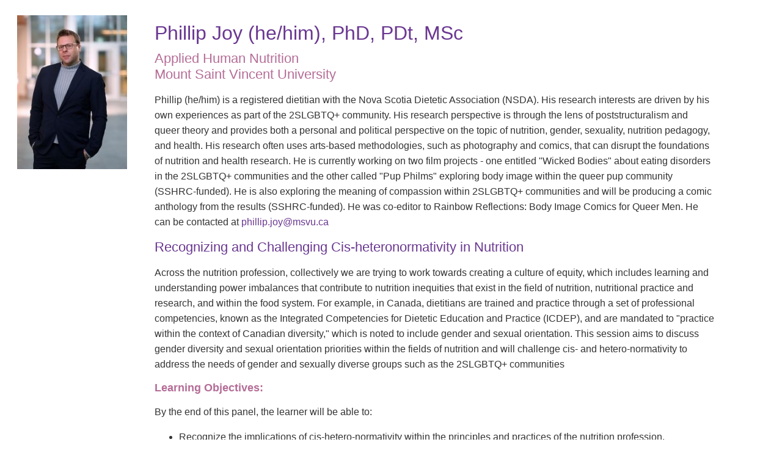

--- FILE ---
content_type: text/html; charset=UTF-8
request_url: https://conference2022.cns-scn.ca/speakers/view_details/81
body_size: 4360
content:
<!DOCTYPE HTML>
<html>
	<head>
		<meta http-equiv="Content-Type" content="text/html; charset=UTF-8">
		<title>Gallery</title>
		<link rel="stylesheet" href="https://conference2022.cns-scn.ca/sites/default/default/css/text.css" type="text/css" media="all" charset="utf-8" />
		<style type="text/css">
			body {
				background: #ffffff;
			}

			.fancybox-skin{
				margin-top: 50px;
			}

			.floating-box-img {
				display: block;
				float:none;
				text-align: center;
			}
			.floating-box-img img {
				/*padding-left:5px; 
				padding-right:5px; 
				margin-bottom:2px;
				margin-top:2px;
				width: 100%;
				max-width: 900px;*/
				margin:0 auto;
				max-height:600px;
				max-width:500px;

			}

			.content-beside-box {
				display: block;
				text-align: center;
				font-family: -apple-system, BlinkMacSystemFont, "Segoe UI", Roboto, Oxygen, Ubuntu, Cantarell, "Fira Sans", "Droid Sans", "Helvetica Neue", Arial, sans-serif, "Apple Color Emoji", "Segoe UI Emoji", "Segoe UI Symbol";
				padding-left:15px; 
				padding-right:15px;
			}

			@media only screen and (max-width: 600px) {
			    .floating-box-img {
					display:block; 
					width:100%; 
					float:none;
				}
				.content-beside-box {
					display:block; 
					width:100%; 
					float:none;
					margin-right: 5px;
					margin-left: 5px;
				}
				.floating-box-img img {
					padding-left:1px; 
					padding-right:1px; 
					max-width: 350px; 
					max-height: 350px; 
					margin-bottom:15px;
				}
			}
		</style>
	</head>
<body style="padding:5px; background-color: #FFF;">


	<div class="box-1-4 biopic biolarge"><img alt="" src="/uploads/speaker_sessions/photos/photograph_filename-81.jpg"></div>

	<div class="box-3-4">
		<h2>Phillip Joy (he/him), PhD, PDt, MSc</h2>

		<h5>Applied Human Nutrition<br>
		Mount Saint Vincent University</h5>
			
		<p><p>Phillip (he/him)<strong> </strong>is a registered dietitian with the Nova Scotia Dietetic Association (NSDA). His research interests are driven by his own experiences as part of the 2SLGBTQ+ community. His research perspective is through the lens of poststructuralism and queer theory and provides both a personal and political perspective on the topic of nutrition, gender, sexuality, nutrition pedagogy, and health. His research often uses arts-based methodologies, such as photography and comics, that can disrupt the foundations of nutrition and health research. He is currently working on two film projects - one entitled "Wicked Bodies" about eating disorders in the 2SLGBTQ+ communities and the other called "Pup Philms" exploring body image within the queer pup community (SSHRC-funded). He is also exploring the meaning of compassion within 2SLGBTQ+ communities and will be producing a comic anthology from the results (SSHRC-funded). He was co-editor to Rainbow Reflections: Body Image Comics for Queer Men. He can be contacted at <a href="http://phillip.joy@msvu.ca">phillip.joy@msvu.ca</a></p></p>

		<h4>Recognizing and Challenging Cis-heteronormativity in Nutrition</h4>
		
		<p><p>Across the nutrition profession, collectively we are trying to work towards creating a culture of equity, which includes learning and understanding power imbalances that contribute to nutrition inequities that exist in the field of nutrition, nutritional practice and research, and within the food system. For example, in Canada, dietitians are trained and practice through a set of professional competencies, known as the Integrated Competencies for Dietetic Education and Practice (ICDEP), and are mandated to "practice within the context of Canadian diversity," which is noted to include gender and sexual orientation. This session aims to discuss gender diversity and sexual orientation priorities within the fields of nutrition and will challenge cis- and hetero-normativity to address the needs of gender and sexually diverse groups such as the 2SLGBTQ+ communities</p>

<h6><strong>Learning Objectives:</strong></h6>

<p>By the end of this panel, the learner will be able to:</p>

<ul>
 <li>Recognize the implications of cis-hetero-normativity within the principles and practices of the nutrition profession.</li>
 <li>Identify strength-based approaches to address inequalities faced by 2SLGBTQ+ communities.</li>
 <li>Understand what being an ally in fields of nutrition means.</li>
</ul></p>	
		
	</div>
		


</body>

</html>



--- FILE ---
content_type: text/css
request_url: https://conference2022.cns-scn.ca/sites/default/default/css/text.css
body_size: 49329
content:
.CNS-Conf2022 {} /* ---- CNS Conf 2022 --- */

*, *:before, *:after { 
	-webkit-box-sizing: border-box; /* Safari/Chrome, other WebKit */
	-moz-box-sizing: border-box;    /* Firefox, other Gecko */
	box-sizing: border-box;         /* Opera/IE 8+ */
}

body {
	height: 100%;
	margin: 0;
	padding: 0;

   font-family: -apple-system, BlinkMacSystemFont, "Segoe UI", Roboto, Oxygen, Ubuntu, Cantarell, "Fira Sans", "Droid Sans", "Helvetica Neue", Arial, sans-serif, "Apple Color Emoji", "Segoe UI Emoji", "Segoe UI Symbol";
	/*
	/// Non System Font Stack ///
	font-family: Verdana, "Helvetica Neue", Helvetica, Arial, Gotham, Geneva, "sans-serif";
	/// Non System Font Stack ///
	*/
	font-size: 16px;
	font-weight: 400;
	color: #333;
	line-height: 1.6;
	position: relative;
		
    background: linear-gradient(311deg, #9671c1, #d7cae4, #ccadd3);
    background-size: 600% 600%;

    -webkit-animation: AnimationName 14s ease infinite;
    -moz-animation: AnimationName 14s ease infinite;
    -o-animation: AnimationName 14s ease infinite;
    animation: AnimationName 14s ease infinite;
}

@-webkit-keyframes AnimationName {
    0%{background-position:0% 7%}
    50%{background-position:100% 94%}
    100%{background-position:0% 7%}
}
@-moz-keyframes AnimationName {
    0%{background-position:0% 7%}
    50%{background-position:100% 94%}
    100%{background-position:0% 7%}
}
@-o-keyframes AnimationName {
    0%{background-position:0% 7%}
    50%{background-position:100% 94%}
    100%{background-position:0% 7%}
}
@keyframes AnimationName {
    0%{background-position:0% 7%}
    50%{background-position:100% 94%}
    100%{background-position:0% 7%}
}



img {
	border: none;
    background: transparent;
    -ms-filter: "progid:DXImageTransform.Microsoft.gradient(startColorstr=#00FFFFFF,endColorstr=#00FFFFFF)"; /* IE8 */   
    filter: progid:DXImageTransform.Microsoft.gradient(startColorstr=#00FFFFFF,endColorstr=#00FFFFFF);   /* IE6 & 7 */ 
}

.inner {
	margin: 0 auto;
	padding: 0;
	max-width:1366px;
	position: relative;
}
.center {
	text-align: center;
}

#header {
	background: #FFF;
	margin: 0;
	padding: 0;
	width: 100%;
	position: fixed;
	top:0;
	z-index:7777;
	box-shadow: 0px 1px 7px 0px rgba(0,0,0,0.1);
	-webkit-box-shadow: 0px 1px 7px 0px rgba(0,0,0,0.1);
	-moz-box-shadow: 0px 1px 7px 0px rgba(0,0,0,0.1);
	-ms-box-shadow: 0px 1px 7px 0px rgba(0,0,0,0.1);
	-o-box-shadow: 0px 1px 7px 0px rgba(0,0,0,0.1);
    -webkit-transition: all 1s ease 0s;
    -moz-transition: all 1s ease 0s;
    -o-transition: all 1s ease 0s;
    transition: all 1s ease 0s;
} 
#header:hover {	
	background: #FFF;
	box-shadow: 0px 1px 41px 0px rgba(0,0,0,0.6);
	-webkit-box-shadow: 0px 1px 41px 0px rgba(0,0,0,0.4);
	-moz-box-shadow: 0px 1px 41px 0px rgba(0,0,0,0.4);
	-ms-box-shadow: 0px 1px 41px 0px rgba(0,0,0,0.4);
	-o-box-shadow: 0px 1px 41px 0px rgba(0,0,0,0.4);
    -webkit-transition: all 0.3s ease 0s;
    -moz-transition: all 0.3s ease 0s;
    -o-transition: all 0.3s ease 0s;
    transition: all 0.3s ease 0s;
} 

#header .inner {
	max-width:1366px;
	padding: 0;
}
#header .inner.top {
	overflow:show;
	height:123px;
	position: relative;
}
#logo {
	background-image: url(../images/CNS-SCN-Logo.svg);
/*	background-image: url(../images/CNS-SCN-10yr-Anniversary-Logo.svg);*/
	background-repeat:no-repeat;
	-webkit-background-size: 100% auto;
	-moz-background-size: 100% auto;
	-o-background-size: 100% auto;
	background-size: 100% auto;
/*
	width: 180px;
	height: 80px;	
*/
	width: 330px;
	height: 70px;
	position:absolute;
	left:5px;
	top:3px;
    -webkit-transition: all .5s ease 0s;
    -moz-transition: all .5s ease 0s;
    -o-transition: all .5s ease 0s;
    transition: all .5s ease 0s;
}

#date-box, #date-box-mobile {
	background-image: url(../images/date-box-2021.svg);
	background-repeat:no-repeat;
	-webkit-background-size: 100% auto;
	-moz-background-size: 100% auto;
	-o-background-size: 100% auto;
	background-size: 100% auto;
	width: 230px;
	height:230px;
	position:absolute;
	left:10px;
	top:-9px;
	-webkit-transition: all 0.3s ease 0s;
    -moz-transition: all 0.3s ease 0s;
    -o-transition: all 0.3s ease 0s;
    transition: all 0.3s ease 0s;
}
#date-box:hover {
	width: 240px;
	height:240px;
	left:5px;
	top:-3px;
	-webkit-transition: all 0.3s ease 0s;
    -moz-transition: all 0.3s ease 0s;
    -o-transition: all 0.3s ease 0s;
    transition: all 0.3s ease 0s;
}

#circle-pics {
	background-image: url(../images/Circles.png);
	background-repeat:no-repeat;
	-webkit-background-size: 100% auto;
	-moz-background-size: 100% auto;
	-o-background-size: 100% auto;
	background-size: 100% auto;
    width: 590px;
    height: 280px;
    position: absolute;
	left: 100px;
    top: -50px;
	-webkit-transition: all 0.3s ease 0s;
    -moz-transition: all 0.3s ease 0s;
    -o-transition: all 0.3s ease 0s;
    transition: all 0.3s ease 0s;
	z-index: 2;
}


/* ========================= SOCIAL LINKS ======================== */
#social {
	position:absolute;
	right:5px;
    bottom: 33px;
	color:#999;
   font-size:15px;
   text-shadow:0 1px 0 rgba(255,255,255,0.9);
}
#social li {
   list-style: none;
	margin: 0 0 0 15px;
   padding: 0;
   float: right;
   white-space:nowrap;
}
#social li:last-child {
	margin: 0;
}

#social li img {
	margin-top: -3px;
}
#social li a, #social li a:visited {
	color: #999;
	font-size: 15px;
   font-weight:400;
}
#social li a:hover {
	color: #6a3791;
}

.social-icon {
	width:28px;
	height:23px;
}
.social-icon.twitter{
	background: url(../images/social-icon-twitter-blue.svg) 90% 100% no-repeat;
	background-size: 95% auto;
}
.social-icon.facebook{
	background: url(../images/social-icon-facebook-blue.svg) 50% 100% no-repeat;
}
.social-icon.instagram{
	background: url(../images/social-icon-instagram-blue.svg) 50% 100% no-repeat;
}
.social-icon.linkedin{
	background: url(../images/social-icon-linkedin-blue.svg) 50% 100% no-repeat;
}

a:link .social-icon.twitter, a:link .social-icon.facebook, a:link .social-icon.instagram, a:link .social-icon.linkedin {
	opacity:.8;
}
a:link .social-icon.twitter:hover, a:link .social-icon.facebook:hover, a:link .social-icon.instagram:hover, a:link .social-icon.linkedin:hover {
	opacity:1.0;
}



/* ====================== STICKY ====================*/
#header .inner.top.sticky {
	height:100px; /*shorter than original */
	    padding: 0px 20px;
	-webkit-transition: all 0.5s ease 0s;
	-moz-transition: all 0.5s ease 0s;
	-o-transition: all 0.5s ease 0s;
	transition: all 0.5s ease 0s;
}
#logo.sticky {
/*
	width: 135px;
	height:60px;
*/
	width: 230px;
	height:50px;
	top:1px;
	-webkit-transition: all 0.3s ease 0s;
	-moz-transition: all 0.3s ease 0s;
	-o-transition: all 0.3s ease 0s;
	transition: all 0.3s ease 0s;
}
#social.sticky {
	top:10px;
	-webkit-transition: all 0.3s ease 0s;
	-moz-transition: all 0.3s ease 0s;
	-o-transition: all 0.3s ease 0s;
	transition: all 0.3s ease 0s;
}
#banner.sticky {
    top: 70px;
	-webkit-transition: all 0.6s ease 0s;
	-moz-transition: all 0.6s ease 0s;
	-o-transition: all 0.6s ease 0s;
	transition: all 0.6s ease 0s;
}

/* ====================== MENUBAR ======================= */

#navbar {
	position: absolute;
	left:0;
	bottom:0;
	width:100%;
	text-align:center;
	border-top:1px solid #f2f2f2;
}

ul.nav {
/*  display: inline;*/
  list-style: none;
  width:100%;
  margin:0;
  padding:0;
	
	display: flex;
  	flex-flow: space-between;
}
ul.nav li {
	font-family: Verdana, Geneva, Arial, sans-serif; 
	font-size: 18px;
	font-weight:300;
	color: #5e328d;
	white-space:nowrap;
	display:inline-block;
/*	min-width: 18.7%;*/
	position: relative;
	padding: 7px 11px;
	text-align:center;
	cursor: pointer;
		
	flex-shrink: 0;
    flex-grow: 1;
}
ul.nav li > a {
	color: #5e328d;
	display: block;
	width:100%;
	height: 100%;
	margin: 0;
	padding: 0;
}
ul.nav li:hover >a {
	color: #FFFFFF;
}
ul.nav li:hover, ul.nav li:active {
  background-color: #5e328d;
  color: #FFF;
}
ul.nav li ul {
  padding: 0;
  position: absolute;
  top: 41px;
  left: 0;
  min-width: 280px;
  display: block;
  opacity: 0;
  visibility: hidden;
  line-height:1.2;
	-webkit-transition: all 0.4s ease;
	-moz-transition: all 0.4s ease;
	-ms-transition: all 0.4s ease;
	-o-transition: all 0.4s ease;
	transition: all 0.4s ease;
}
ul.nav li ul li { 
  background-color: #5e328d; 
  color: #fff;
  text-align:left;
  float:left;
	white-space: normal;
	width: 100%;
	min-width: 280px;
  padding: 10px;
  border-top:1px solid rgba(255,255,255,0.4);
}
ul.nav li li ul li { 
  background-color: #e2eaef;
}
ul.nav li li a { color: #fff; font-size:15px; width: 100%; display: block; }
ul.nav li li:hover { background-color: #7649A6; }

ul.nav li li li a { color: #5e328d; font-size:15px; width: 100%; display: block; }
ul.nav li li li:hover, ul.nav li li li:hover a { background-color:#9E64DB; color: #FFF}
ul.nav li:hover>ul {
  display: block;
  opacity: 1;
  visibility: visible;
}
ul.nav .has-submenu>a {
	background: url(../images/sub-arrow.png) no-repeat /*right -- ORIG SETTING */ 98% 50%;
	padding-right:9px;
}
ul.nav li li ul, ul.nav li:first-child li ul { top:0; left: -9999px; -webkit-transition: all 0s ease; -moz-transition: all 0s ease; -ms-transition: all 0s ease; -o-transition: all 0s ease; transition: all 0s ease; }
ul.nav li li:hover ul { top: -1px; left: 255px; z-index: 2;}
ul.nav li:last-child li:hover ul { top: 0; left: -255px; }




/* =============================== logo scroller =================================== */

.simply-scroll-container { 
	position: relative;
}
.simply-scroll-clip { 
	position: relative;
	overflow: hidden;
}
.simply-scroll-list { 
	overflow: hidden;
	margin: 0;
	padding: 0;
	list-style: none;
}	
.simply-scroll-list li {
	padding: 0;
	margin: 0;
	list-style: none;
}	
.simply-scroll-list li img {
	border: none;
	display: block;
}

/* Custom - adds to / overrides above .simply-scroll is default base class */
.simply-scroll { 
	max-width: 1024px;
	height: 140px;
	margin-top: 20px;
	margin-bottom: 1px;
}
.simply-scroll .simply-scroll-clip {
	max-width: 1024px;
	height: 140px;
}
.simply-scroll .simply-scroll-list li {
	float: left; /* Horizontal scroll only */
	width: 300px;
	height: 140px;
	text-align:center;
}
.simply-scroll .simply-scroll-list li img {
	text-align:center;
	margin:0 auto;
}

/* ===================== FADING LOGOS ===================== */
.slideshow { width: 100%; height: 130px; }
.slideshow div { width: 100%; height: 130px; }
.slideshow div img { margin: auto; display: block; border: none; }

.slideshow2 { width: 599px; height: 99px; margin:0 auto; }
.slideshow2 div { width: 599px; height: 99px; }
.slideshow2 div img { margin: auto; display: block; border: none; }



/* ---------------- BANNER ----------------- */

#banner, #banner.fr {
	margin: 0;
	padding: 0;
	width:100%;
	position:fixed;
	top:110px;
	left:0;
	right:0;
	z-index: -1;
}
#banner img, #banner.fr img {
	width: 100%; 
	height: auto;
}

.banner-spacer {
	height:550px;
}


/* ============================== BODY ================================ */

#content {
	margin:0 auto 60px auto;
	padding: 30px 40px 40px 40px;
/*	max-width: 1366px; */
	max-width: 98%; 
	min-height:320px;
	background-color: #FFF;
		z-index: 1;
} 

#content ul { 
	/*margin: 0;*/
	padding: 0 20px;
}
#content li {
	padding: 0 0 7px 0;
}

#content img {
	max-width:100%;
	height:auto;
}

#content .logobox {
	-webkit-box-shadow: 0px 0px 5px rgba(0,0,0,0.06);
	-moz-box-shadow:    0px 0px 5px rgba(0,0,0,0.06);
	box-shadow:         0px 0px 5px rgba(0,0,0,0.06);
	border:1px solid #eaeaea;
	padding: 0;
/*	height:130px;*/
	min-width:110px;
	min-height: 130px;
	text-align: center;
	display:table-cell;
	vertical-align:middle;
	position: relative;
	-webkit-transition: all 0.5s;
	-moz-transition: all 0.5s;
	-ms-transition: all 0.5s;
	-o-transition: all 0.5s;
	transition: all 0.5s;
}
#content .logobox:hover {
	-webkit-box-shadow: 0px 2px 11px rgba(0,0,0,0.28);
	-moz-box-shadow:    0px 2px 11px rgba(0,0,0,0.28);
	box-shadow:         0px 2px 11px rgba(0,0,0,0.28);
	
	-webkit-transition: all 0.3s;
	-moz-transition: all 0.3s;
	-ms-transition: all 0.3s;
	-o-transition: all 0.3s;
	transition: all 0.3s;
}
#content .logobox img { 
	width: auto !important;
	max-width: 90%; 
	height:auto;  
	max-height: 66%; 
	position: absolute;  
    top: 0;  
    bottom: 0;  
    left: 0;  
    right: 0;  
    margin: auto;
	opacity: .7;
}
#content .logobox img:hover  { 
	max-width: 92%; 
	max-height: 67%; 
	opacity: 1;
}
#content .logobox h4, .logobox h5 { 
	position: absolute;  
    top: 35%;  
    bottom: 0;  
    left: 0;  
    right: 0;  
    margin: auto;
}

#content .exhibitor {border: 1px solid #ccc;}
#content .exhibitor img {
	width: auto !important;
	max-width: 85%; 
	height:auto;  
	max-height: 60%; 
	margin: 3px 0 0 0;
	-webkit-transition: all 0.3s;
	-moz-transition: all 0.3s;
	-ms-transition: all 0.3s;
	-o-transition: all 0.3s;
	transition: all 0.3s;
}
#content .exhibitor img:hover {
	margin: 0 0 3px 0;
}

#content .biopic, .biopic{
	height:120px;
	overflow: hidden;
	margin-top: 9px;
}
#content .biopic.biolarge,  .biopic.biolarge {
	min-height: 270px;
/*	max-height:280px;*/
	max-width:200px;
}


#content .biopic  img, .biopic  img {
	width: 100%; 
	height:auto !important;  
    margin: auto;
}
.biopic.biolarge   img {
	width:100% !important;
}

/* ========================= SEARCH ============================ */
#search input[type="text"] {
	background: rgba(0,0,0,0.05) url(../images/icon-search.png) no-repeat 2px 1px;
    border: 0 none;
    font-size:12px;
    color: #666;
    width: 74px;
	margin:-3px 0 0 0;
    padding: 7px 5px 5px 25px;
    -webkit-border-radius: 20px;
    -moz-border-radius: 20px;
    border-radius: 20px;
	height: 24px;
    -webkit-transition: all 0.7s ease 0s;
    -moz-transition: all 0.7s ease 0s;
    -o-transition: all 0.7s ease 0s;
    transition: all 0.7s ease 0s;
    }

#search input[type="text"]:focus {
    width: 130px;
	color: #666;
	outline: 0;
    }


/* ============================= LINKS ============================ */
a:link {
	color: #6a3791;
	text-decoration: none;
	-webkit-transition: color .1s ease-in-out;
	-moz-transition: color .1s ease-in-out;
	-o-transition: color .1s ease-in-out;
	transition: color .1s ease-in-out;
}
a:visited {
	color: #6a3791;
	text-decoration: none;
}
a:hover, a:active, a:focus {
	color: #999999;
	text-decoration: none;
}
a:link img {
  opacity: 1.0;
  filter: alpha(opacity=100); /* For IE8 and earlier */
  border:0;
}
a:hover img {
  opacity: 0.8;
  filter: alpha(opacity=80); /* For IE8 and earlier */
  border:0;
}

a.anchor {
    display: block;
    position: relative;
    top: -170px;
    visibility: hidden;
}


/* ============================= FOOTER ============================ */

#footer .inner {
	padding: 0 20px;
}
#footer {
	width: 100%;
	min-height:400px;
	padding: 40px 0;
	font-size: 15px;
	color: #95489e;   
	line-height: 1.3;
	overflow:hidden;
	background: rgb(255,255,255);
	background: -moz-linear-gradient(180deg, rgba(255,255,255,0.8421743697478992) 0%, rgba(255,255,255,1) 100%);
	background: -webkit-linear-gradient(180deg, rgba(255,255,255,0.8421743697478992) 0%, rgba(255,255,255,1) 100%);
	background: linear-gradient(180deg, rgba(255,255,255,0.8421743697478992) 0%, rgba(255,255,255,1) 100%);
	filter: progid:DXImageTransform.Microsoft.gradient(startColorstr="#ffffff",endColorstr="#ffffff",GradientType=1);
} 

#footer a:link, #footer a:visited {
	color: #95489e;   
	text-decoration: none; 
	font-size: 15px;
	padding: 0;
}
#footer a:hover { 
	color: #6a3791;
}
#footer ul {
	display: block;
	width: 21%;
	margin: 0 3% 0 0;
	padding: 0;
	float: left;
}
#footer ul.special {
	display: block;
	width: 23%;
	margin: 0;
	padding: 0;
	float: right;
}
#footer ul.special li {
	margin: 0;
	padding: 0 0 9px 0;
	list-style: none;
	text-align: center;
}

#footer li .button, #footer p .button  {
	background-color: #6a3791;
	color: #fff;
	padding: 15px 50px;
	font-size: 20px;
	text-shadow: none;
}
#footer li .button:hover, #footer p .button:hover  {
	background-color: #95489e;
	color: #FFF;
    -webkit-transition: all .3s ease 0s;
    -moz-transition: all .3s ease 0s;
    -o-transition: all .3s ease 0s;
    transition: all .3s ease 0s;
}

#footer li {
	margin: 0;
	padding: 0 0 11px 0;
	list-style: none;
}
#footer .header, #footer .header a {
	margin: 15px 0 10px 0;
    padding: 0;
    font-family: 'Open Sans', sans-serif;
    font-weight: 400;
    font-size: 22px;
	color: #6a3791;
}
#footer .header:hover a {
	color: #95489e;
}

/* :::::::::::::::::::::::::::: DATE COUNTER :::::::::::::::::::::::::: */

#footer ul.counter { 
  width: 100%;
  padding: 1px;
  margin: 0 auto; 
  list-style: none;
  text-align: center;
	font-family: "Coda", "Gill Sans MT", "Myriad Pro", "DejaVu Sans Condensed", Helvetica, Arial, "sans-serif";
	font-weight: 800;
}
#footer ul.counter li { 
  width: 33%; 
  float: left; 
  padding-bottom:1px;
}
#footer ul.counter li span:first-child { 
    font-size: 23px;
    padding-bottom: 3px;
    border-bottom: 1px solid #002856;
    display: block;
    margin: 0 16px;
}
#footer ul.counter li span:last-child{ 
   font-size: 14px; 
   padding-top: 5px;
   padding-bottom: 0;
   display: block;
   text-transform: uppercase;
   color: #d0b5d7;
}


/* =============================== TEXT FORMATTING ============================== */
H1, H2, H3, H4, H5, H6 {
	margin: 10px 0 5px 0;
	padding: 0;
	font-family: 'Open Sans', sans-serif;
	font-weight:400;
	line-height:1.2;
}
H1 {
	font-size : 48px;
	color: #6a3791;
	margin: 0 0 10px 0;
}
H2  {
	font-size : 32px;
	color: #6a3791;
}
H3 {
	font-size : 32px;
	color: #b56d97;
}
H4 {
	font-size : 22px;
	color: #6a3791;
	margin-top: 10px;
}
H5 {
	font-size : 22px;
	color: #b56d97;
	margin-top: 10px;
}
H6 {
	font-size : 18px;
	color: #b56d97;
	margin: 0;
}
h1 a:hover, h2 a:hover, h3 a:hover, h4 a:hover, h5 a:hover, h6 a:hover, 
a h1:hover, a h2:hover, a h3:hover, a h4:hover, a h5:hover, a h6:hover {
	color: #9863CB;
}


hr {
	border: none 0;
	border-top: 1px dotted #b56d97;
	height: 1px;
	margin: 20px 0;
	width:100%;
	text-decoration: none;
}
hr.whiteline {
	border: none 0;
	border-top: 1px dotted #FFF;
	height: 1px;
	margin: 10px 0;
	padding: 0;
	width:100%;
	text-decoration: none;
}

.lightblue {
	color : #6a3791;
}
.blue, .blue-text {
	color : #293464;
}
.orange {
	color : #FF9900;
}
.green {
	color : #339900;
}
.purple {
	color : #663399;
}
.pink, a.pink {
	color : #aa779c;
}
a.pink:hover {
	color : #fff;
}
.yellow, a.yellow {
	color : #FFDE00;
}
a.yellow:hover {
	color : #fff;
}

.red, a.red, a.red:visited {
	color : #CC0000;
}
a.red:hover {
	color : #6a3791;
}
.white, a.white {
	color : #FFF;
}
.grey  {
	color : #666;
}
.lightgrey  {
	color : #999;
}
.small { font-size : 14px;}
.medium { font-size : 18px;}
.large { font-size : 20px;}
.extralarge { font-size : 24px;}
.message-error {
	color:#C00;
	font-size:14px;
}


.clearfloat { 
	clear:both;
	height:0;
	font-size: 1px;
	line-height: 0px;
}



/* ================================ VIDEO ======================= */

.video-container {
	position:relative;
	padding-bottom: 56.25%;
	overflow:hidden;
}
.video-container iframe, .video-container object, .video-container embed {
	position: absolute;
	top:0;
	left:0;
	width: 100%;
	height: 100%;
}

/* =============================== BUTTON ================================ */

a.button::after, a.button::before {
  position: absolute;
  content: "";
    -webkit-transition: all .4s ease 0s;
    -moz-transition: all .4s ease 0s;
    -o-transition: all .4s ease 0s;
    transition: all .4s ease 0s;
}

	
a.button, button.button {
	border: 0;
	color: #fff;
	display: inline-block;
	font-size: 16px;
	margin: 10px 20px 20px 20px;
	padding: 15px 20px;
	text-align: center;
	background-color: #6a3791;
    -webkit-transition: all .4s ease 0s;
    -moz-transition: all .4s ease 0s;
    -o-transition: all .4s ease 0s;
    transition: all .4s ease 0s;
	transform: translate(0, -30%);
}
a.button::before {
  bottom: -15px;
  height: 15px;
  width: 100%;
  left: 8px;
  transform: skewX(45deg);
  background-color: #421e69;
}
a.button::after {
  right: -15px;
  height: 100%;
  width: 15px;
  bottom: -8px;
  transform: skewY(45deg);
  background-color: #c563a7;
}

a.button.salmon, button.button.salmon {
	background-color: #d498a9;
}
a.button.salmon::before {
  background-color: #a86e8e;
}
a.button.salmon::after {
  background-color: #fdbcd2;
}

a.button.blue, button.button.blue {
	background-color: #293464;
}
a.button.blue::before {
  background-color: #0C1E40;
}
a.button.blue::after {
  background-color: #526994;
}

a.button.grey, button.button.grey {
	background-color: #A9969B;
}
a.button.grey::before {
  background-color: #746469;
}
a.button.grey::after {
  background-color: #C4AFB5;
}


a.button:active {
  margin-left: 10px;
  margin-top: 10px;
	margin-top:20px;
	margin-bottom:10px;
}
a.button:active::before {
  bottom: -5px;
  height: 5px;
  left: 3px;
}
a.button:active::after {
  right: -5px;
  width: 5px;
  bottom: -3px;
}



a.buttonmid, button.buttonmid {
	border:0;
	color: #fff;
	display: inline-block;
	font-size: 14px;
	margin: 0;
	padding: 5px 10px;
	text-align: center;
	background-color: #6a3791;
}

a.buttonsmall, button.buttonsmall   {
	border:0;
	color: #fff;
	display: inline-block;
	font-size: 12px;
	margin: 0;
	padding: 3px 9px;
	text-align: center;
	background-color: #6a3791;
}
a.buttonsmall.salmon, button.buttonsmall.salmon {background-color: #d498a9;}
a.buttonsmall.blue, button.buttonsmall.blue {background-color: #2B3373;}
a.buttonsmall.grey, button.buttonsmall.grey {background-color: #9B8A8F;}

a.button.box-1-2, a.button.box-1-3, a.button.box-1-4 {  float:left; display:inline; margin-top:10px; margin-bottom:10px; margin-left:1%; margin-right:1%; } 
a.button.box-1-2 { width: 47.5%; }
a.button.box-1-3 { width: 31%; }
a.button.box-1-4 { width: 22.1%; }

a.button:hover, a.buttonsmall:hover, button.button:hover, button.buttonsmall:hover, button.buttonmid:hover, a.button.gradient:hover,
a.buttonsmall.salmon:hover, button.buttonsmall.salmon:hover, a.button.salmon:hover, button.button.salmon:hover {
	color: #fff;
	background: #9e488b;
	background-color: #9e488b;
    -webkit-transition: all .3s ease 0s;
    -moz-transition: all .3s ease 0s;
    -o-transition: all .3s ease 0s;
    transition: all .3s ease 0s;
}



/* ====================== FANCY TABLE ======================== */

table {
    /*border-collapse: collapse;
    margin-bottom: 3em;*/
    width: 100%;
    /*background: #fff;*/
}
table td, table th, .fancy td, .fancy th {
    padding: 0.65em .75em;
}
.fancy td.err {
	background-color: #b56d97;
	color: #fff;
	font-size: 0.85em;
	text-align: center;
	line-height: 1;
	}
.fancy th {
	background-color: #b56d97;
	font-weight: 700;
	color: #FFF;
}
.fancy th a, .fancy th a:visited {
	color: #fff;
}
.fancy th a:hover, .fancy th a:active {
	color: #CFF;
}
/*.fancytable tbody th {
	background-color: #336699;
}*/
.fancy tr:nth-child(odd) {
    background-color: #f1f1f1;
}
.fancy tr:nth-child(even) {
    background-color: #fafafa;
}
/*
tbr:nth-ody tchild(2n-1) {
    background-color: #f2f2f2;
    transition: all .125s ease-in-out;
}
*/
.fancy tbody tr {
	border-bottom:1px dotted #ccc; /* added by K-J */
	background: rgba(235,245,251,0.2);
}
.fancy tbody tr:hover {
	background: rgba(235,245,251,0.8);
}
.fancy.no-hover tbody tr:hover {
  background-color: inherit;
}

.fancy, table { font-size : 15px;}
.fancy .small, table .small { font-size : 14px;}
.fancy .tiny, table .tiny { font-size : 13px;}

/* ====================== SHOW HIDE ========================= */

.expandicon {
	padding: 5px;
	float: right;
	margin: -40px 0 0 0;
	color: #FFF;
	font-size: 10px;
	text-align: center;
	background-color: #b56d97;
	border-radius: 3px;
}
.expandiconfull {
	padding:0;
	margin:0;
	height:41px;
	color: #069;
	font-size: 14px;
	text-align: center;
	background: #ebebeb url(../images/expand-arrow.gif) center bottom no-repeat;
}
.expandicon:hover {
	background-color: #18356D;
}

.expand-title {
	cursor: pointer;
}
.expand-area {
	padding: 3px;
	background-color:#fcfcfc;
	background-image: -webkit-linear-gradient(rgba( 255, 255, 255, 1), rgba( 252, 252, 252, 1));
	background-image: linear-gradient(rgba( 255, 255, 255, 1),rgba( 252, 252, 252, 1));
}

/* ----------------- CIRCLES ---------------------- */
.circle-200 {
	width: 200px;
	height: 200px;
	/*border:4px solid #099;*/
	-webkit-border-radius: 100px;
	-moz-border-radius: 100px;
    -ms-border-radius: 100px;
	 -o-border-radius: 100px;
	border-radius: 100px;
	background-size: cover;
}
.circle-150 {
	width: 150px;
	height: 150px;
	overflow:hidden;
	/*border:3px solid #09C;*/
	-webkit-border-radius: 75px;
	-moz-border-radius: 75px;
    -ms-border-radius: 75px;
	 -o-border-radius: 75px;
	border-radius: 75px;
	background-size: cover;
}
.circle-200 img, .circle-150 img {
	width: 100%;
	height: auto !important;
}
.fltleft {
	float:left;
	margin:0 20px 20px 0;
}
.fltright {
	float:right;
	margin:0 0 20px 20px;
}

.box-1, .box-1-3, .box-1-2, .box-2-3, .box-1-4, .box-3-4, .box-1-5, .box-1-6 { float:left; margin-top: 10px; margin-bottom: 10px; margin-left:1%; margin-right:1%; padding:10px; position:relative;}

.box-1 { width: 100%; margin-left:0; margin-right:0; float: none; display:block; clear:both; } 

.box-1-3 { width: 31%; float:left;}
.box-1-3.nomargin, .box-1-3.nomargin.noresize { width: 32.9%; float:left; }
.box-1-3.noresize { width: 31%; float:left; }

.box-1-2 { width: 47.5%; float:left; }
.box-1-2.nomargin { width: 50%; float:left; }

.box-2-3 { width: 64%; float:left; } 
.box-2-3.nomargin, .box-2-3.nomargin.noresize { width: 66.9%; float:left; } 
.box-2-3.noresize { width: 64%; float:left; }

.box-1-4 { width: 22.1%; float:left; } 
.box-1-4.nomargin { width: 24.9%; float:left; } 

.box-3-4 { width: 73.8%; float:left; } 
.box-3-4.nomargin { width: 74.9%; float:left; } 

.box-1-5 { width: 17%; float:left; } 
.box-1-5.nomargin { width: 19.9%; float:left; } 

.box-1-6 { width: 14.5%; float:left; } 

.l { margin-left:0; }
.r { margin-right:0; }

.floatleft {float:left}
.floatright {float:right}

.nomargin { margin:0;}
.nopadding { padding:0;}

.border { border: 1px solid #ccc; }

.box-1 h4, .box-1 h5, .box-1-3 h2, .box-1-3 h3, .box-1-3 h4, .box-1-3 h5, .box-1-2 h2, .box-1-2 h3, .box-1-2 h4, .box-1-2 h5, .box-2-3 h4, .box-2-3 h5 { line-height:1.0; margin-top:10px; }
.box-1 p, .box-1 p, .box-1-3 p, .box-1-3 p, .box-1-2 p { margin:0; padding:4px 0; }

.whitebox {
	background: #FFF;
	border:1px solid #f2f2f2;
}
.greybox {
	background-color: #efefef;
	border:1px solid #f3f3f3;
}
.shadow {
	-webkit-box-shadow: 0px 1px 5px rgba(0,0,0,0.09);
	-moz-box-shadow:    0px 1px 5px rgba(0,0,0,0.09);
	box-shadow:         0px 1px 5px rgba(0,0,0,0.09);
	border:1px solid #f2f2f2;
	-webkit-transition: all 0.5s;
	-moz-transition: all 0.5s;
	-ms-transition: all 0.5s;
	-o-transition: all 0.5s;
	transition: all 0.5s;
}
.shadow:hover {
	-webkit-box-shadow: 0px 2px 11px rgba(0,0,0,0.28);
	-moz-box-shadow:    0px 2px 11px rgba(0,0,0,0.28);
	box-shadow:         0px 2px 11px rgba(0,0,0,0.28);
	-webkit-transition: all 0.3s;
	-moz-transition: all 0.3s;
	-ms-transition: all 0.3s;
	-o-transition: all 0.3s;
	transition: all 0.3s;
}
.boxbackground {
	background: rgba(218,221,222, 0.3);
	border:1px solid #f2f2f2;
}

#content .logobox {
	-webkit-box-shadow: 0px 0px 5px rgba(0,0,0,0.06);
	-moz-box-shadow:    0px 0px 5px rgba(0,0,0,0.06);
	box-shadow:         0px 0px 5px rgba(0,0,0,0.06);
	border:1px solid #eaeaea;
	padding: 0;
/*	height:130px;*/
	min-width:110px;
	min-height: 150px;
	text-align: center;
	display:table-cell;
	vertical-align:middle;
	position: relative;
	-webkit-transition: all 0.5s;
	-moz-transition: all 0.5s;
	-ms-transition: all 0.5s;
	-o-transition: all 0.5s;
	transition: all 0.5s;
}
#content .logobox:hover {
	-webkit-box-shadow: 0px 2px 11px rgba(0,0,0,0.28);
	-moz-box-shadow:    0px 2px 11px rgba(0,0,0,0.28);
	box-shadow:         0px 2px 11px rgba(0,0,0,0.28);
	
	-webkit-transition: all 0.3s;
	-moz-transition: all 0.3s;
	-ms-transition: all 0.3s;
	-o-transition: all 0.3s;
	transition: all 0.3s;
}
#content .logobox img { 
	width: auto !important;
	max-width: 90%; 
	height:auto;  
	max-height: 66%; 
	position: absolute;  
    top: 0;  
    bottom: 0;  
    left: 0;  
    right: 0;  
    margin: auto;
}
#content .logobox img:hover  { 
	max-width: 92%; 
	max-height: 67%; 
	opacity: 1;
}
#content .logobox h4, .logobox h5 { 
	position: absolute;  
    top: 35%;  
    bottom: 0;  
    left: 0;  
    right: 0;  
    margin: auto;
}

#content .exhibitor {border: 1px solid #ccc;}
#content .exhibitor img {
	width: auto !important;
	max-width: 85%; 
	height:auto;  
	max-height: 60%; 
	margin: 3px 0 0 0;
	-webkit-transition: all 0.3s;
	-moz-transition: all 0.3s;
	-ms-transition: all 0.3s;
	-o-transition: all 0.3s;
	transition: all 0.3s;
}
#content .exhibitor img:hover {
	margin: 0 0 3px 0;
}


/* ============= BOXBAR =================== */

.boxbar {
	width: 100%;
	margin: 30px 0 0 0;
	padding: 7px 0 10px 0;
	background-color: #f2f2f2;
	color: #069;
	text-shadow: 0 1px 0 rgba(255,255,255,0.8);
	font-size: 14px;
	position: absolute;
	bottom: 0;
	left: 0;
	text-align: center;
}
.boxbar a:link, .boxbar a:visited {
	color:#069;
}
.boxbar:hover a, .boxbar:hover {
	color:#09C;
	text-shadow:0 -1px 0 rgba(255,255,255,0.8);
}
.boxbar:hover {
	background-color: #E8F4F8;
	color: #09C;
}

.height100, .height-100 { height:100px; overflow:hidden }
.height150, .height-150 { height:150px; overflow:hidden }
.height180, .height-180 { height:180px; overflow:hidden }
.height200, .height-200 { height:200px; overflow:hidden }
.height225, .height-225 { height:225px; overflow:hidden }
.height250, .height-250 { height:250px; overflow:hidden }
.height275, .height-275 { height:275px; overflow:hidden }
.height300, .height-300 { height:300px; overflow:hidden }
.height350, .height-350 { height:350px; overflow:hidden }
.height400, .height-400 { height:400px; overflow:hidden }
.height500, .height-500 { height:500px; overflow:hidden }
.height600, .height-600 { height:600px; overflow:hidden }
.height700, .height-700 { height:700px; overflow:hidden }

/* =================== Flex container ================= */
.flex-container {
	display: -webkit-box;
	display: -moz-box;
	display: -ms-flexbox;
	display: -webkit-flex;
	display: flex;  /* create a flex layout context */
	padding: 0;
	margin: 0;
	list-style: none;
	-webkit-flex-flow: row wrap;
	justify-content: space-around;
	flex-wrap: wrap;
}

.flex-item {
	align-items:stretch;
/*	min-width:180px;*/
}


/* ================== END  Flex container =============== */

/* ======================= Go To Top ====================== */
.go-top {
	position: fixed;
	bottom: 1.5em;
	right: 1em;
	width:32px;
	height:32px;
	text-decoration: none;
	color: #FFF;
	background-color: rgba(0, 0, 0, 0.3);
	font-size: 32px;
	padding: 6px 0 0 9px;
	line-height: 1;
	display: none;
	-webkit-border-radius: 16px;
	-moz-border-radius: 16px;
	border-radius: 16px;
}
a.go-top {
	color: #FFF;
}

.go-top:hover {
	background-color: rgba(0, 0, 0, 0.6);
}

/* ============================= BURGER ============================ */

.nav-icon {
  display: block;
  /*position: absolute;
	  top: 50px;
  left: 40px;*/
  width: 30px;
  height: 25px;

  cursor: pointer;
  -moz-transform: translate(-50%, -50%);
  -ms-transform: translate(-50%, -50%);
  -webkit-transform: translate(-50%, -50%);
  transform: translate(-50%, -50%);
	z-index: 1;
}
.nav-icon.open .burger {
  background: none;
}
.nav-icon.open .burger:before, .nav-icon.open .burger:after {
  top: 0;
}
.nav-icon.open .burger:before {
  -moz-transform: rotate(-45deg);
  -ms-transform: rotate(-45deg);
  -webkit-transform: rotate(-45deg);
  transform: rotate(-45deg);
}
.nav-icon.open .burger:after {
  -moz-transform: rotate(45deg);
  -ms-transform: rotate(45deg);
  -webkit-transform: rotate(45deg);
  transform: rotate(45deg);
}
.nav-icon:hover:not(.open) .burger:before {
  top: -11px;
}
.nav-icon:hover:not(.open) .burger:after {
  top: 11px;
}

.burger, .burger:before, .burger:after {
  width: 25px;
  height: 4px;
	left:0;
  background: rgba(255,255,255,0.9);
  -moz-transition: all 0.3s;
  -o-transition: all 0.3s;
  -webkit-transition: all 0.3s;
  transition: all 0.3s;
}

.burger {
  position: relative;
  margin: 11px auto 0;
}
.burger:before, .burger:after {
  content: "";
  position: absolute;
}
.burger:before {
  top: -9px;
}
.burger:after {
  top: 9px;
}


/* ======================== LOGIN FORMS ======================== */
.login {
  border-radius: 2px 2px 5px 5px;
  margin:20px auto;
  padding: 10px 20px 20px 20px;
  width: 90%;
  max-width: 640px;
  background: #f2f2f2;
  position: relative;
  padding-bottom: 80px;
  box-shadow: 0px 1px 5px rgba(0, 0, 0, 0.3);
}
.login.loading button {
  max-height: 100%;
  padding-top: 50px;
}
.login.loading button .spinner {
  opacity: 1;
  top: 40%;
}
.login.ok button {
  background-color: #8bc34a;
}
.login.ok button .spinner {
  border-radius: 0;
  border-top-color: transparent;
  border-right-color: transparent;
  height: 20px;
  animation: none;
  transform: rotateZ(-45deg);
}
.login input {
  display: block;
  padding: 15px 10px;
  margin-bottom: 10px;
  width: 100%;
  border: 1px solid #ddd;
  transition: border-width 0.2s ease;
  border-radius: 2px;
  color: #ccc;
}
.login input + i.login-icon {
  color: #fff;
  position: absolute;
  margin-top: -47px;
  opacity: 0;
  left: 0;
  transition: all 0.1s ease-in;
}
.login input:focus {
  outline: none;
  color: #444;
  border-color: rgba(0, 85, 165, 0.85);
  border-left-width: 35px;
}
.login input:focus + i.login-icon {
  opacity: 1;
  left: 23px;
  transition: all 0.25s ease-out;
}
.login a {
  font-size: 0.9em;
  color: rgba(20, 80, 244, 0.85);
  text-decoration: none;
}
.login a:hover {
  color: rgba(20, 180, 255, 0.95);
}
.login .title {
  color: #444;
  font-size: 1.2em;
  font-weight: bold;
  margin: 10px 0 20px 0;
  border-bottom: 1px solid #ddd;
  padding-bottom: 10px;
}
.login button {
  width: 100%;
  height: 100%;
  padding: 10px 10px;
  background: rgba(0, 85, 165, 0.85);
  color: #fff;
  display: block;
  margin-top: 20px;
  position: absolute;
  left: 0;
  bottom: 0;
  max-height: 60px;
  border: 0px solid rgba(0, 0, 0, 0.1);
  border-radius: 0 0 2px 2px;
  transform: rotateZ(0deg);
  transition: all 0.1s ease-out;
  border-bottom-width: 7px;
	font-size: 132%;
}
.login button .spinner {
  display: block;
  width: 40px;
  height: 40px;
  position: absolute;
  border: 4px solid #ffffff;
  border-top-color: rgba(255, 255, 255, 0.3);
  border-radius: 100%;
  left: 50%;
  top: 0;
  opacity: 0;
  margin-left: -20px;
  margin-top: -20px;
  animation: spinner 0.6s infinite linear;
  transition: top 0.3s 0.3s ease, opacity 0.3s 0.3s ease, border-radius 0.3s ease;
  box-shadow: 0px 1px 0px rgba(0, 0, 0, 0.2);
}
.login:not(.loading) button:hover {
  box-shadow: 0px 1px 3px rgba(61, 102, 150, 0.85);
}
.login:not(.loading) button:focus {
  border-bottom-width: 4px;
}
.login-icon.user {
	background: url(../images/login-icon-user.svg);
	width:28px;
	height:28px;
}
.login-icon.key {	
	background: url(../images/login-icon-key.svg);
	width:28px;
	height:28px;
}

::-webkit-input-placeholder { /* Chrome, Safari */
   color: #bbb;
   font-size: 14px;
}

:-moz-placeholder {           /* Firefox 18- */
   color: #bbb;
   font-size: 14px;
}

::-moz-placeholder {          /* Firefox 19+ */
  color: #bbb;
  font-size: 14px;
}

:-ms-input-placeholder {      /* Internet Explorer */
  color: #bbb;
  font-size: 14px;
}

/* --------------------------------------- FLIP CARDS START ----------------------------------------- */

.btn:hover,
.btn:focus,
.btn:active{
    outline: 0 !important;
}
/* entire container, keeps perspective */
.card-container {
	-webkit-perspective: 800px;
	-moz-perspective: 800px;
	-o-perspective: 800px;
	perspective: 800px;
    width: 31.2%;
    float: left;
    /* display: block; */
    height: 370px;
    margin: 10px 1%;
}
.card-container.logobiobox {
	-webkit-perspective: 800px;
	-moz-perspective: 800px;
	-o-perspective: 800px;
	perspective: 800px;
    width: 31.2%;
    float: left;
    /* display: block; */
    height: 370px;
    margin: 10px 1%;
}
/* flip the pane when hovered */
	.card-container:not(.manual-flip):hover .card,
	.card-container.hover.manual-flip .card{
	-webkit-transform: rotateY( 180deg );
	-moz-transform: rotateY( 180deg );
	-o-transform: rotateY( 180deg );
	transform: rotateY( 180deg );
	}


	.card-container.static:hover .card,
	.card-container.static.hover .card {
	-webkit-transform: none;
	-moz-transform: none;
	-o-transform: none;
	transform: none;
}
/* flip speed goes here */
.card {
	-webkit-transition: -webkit-transform .5s;
	-moz-transition: -moz-transform .5s;
	-o-transition: -o-transform .5s;
	transition: transform .5s;
	-webkit-transform-style: preserve-3d;
	-moz-transform-style: preserve-3d;
	-o-transform-style: preserve-3d;
	transform-style: preserve-3d;
	position: relative;
	    width: 100%;
    height: 100%;
}

/* hide back of pane during swap */
.front, .back {
	-webkit-backface-visibility: hidden;
   -moz-backface-visibility: hidden;
     -o-backface-visibility: hidden;
        backface-visibility: hidden;
	position: absolute;
	top: 0;
	left: 0;
	background-color: #FFF;
    box-shadow: 0 0px 2px 0 rgba(0, 0, 0, 0.2);
	width:100%;
	height: 100%;
}
.front:hover, .back:hover {
    box-shadow: 0 1px 4px 0 rgba(0, 0, 0, 0.2);

}

/* front pane, placed above back */
.front {
	z-index: 2;
}

/* back, initially hidden pane */
.back {
	overflow: hidden;
	-webkit-transform: rotateY( 180deg );
	-moz-transform: rotateY( 180deg );
	-o-transform: rotateY( 180deg );
	transform: rotateY( 180deg );
	z-index: 3;
}

/*        CARD Style       */
.card{
    border-radius: 4px;
    color: #444444;
}

.card .cover{
    height: 200px;
    overflow: hidden;
	background: rgb(255,255,255);
	background: linear-gradient(0deg, rgba(255,255,255,1) 41%, rgba(86, 131, 179,1) 100%);
}

.card .speaker{
    border-radius: 50%;
    display: block;
    width: 150px;
   height: 150px;
    margin: -180px auto 0;
    overflow: hidden;
    border: 4px solid #FFFFFF;
	background-color: #F2f2f2;
}
.card .speaker img{
    background: none repeat scroll 0 0 #FFFFFF;
    width: 100%;
}

.card .logo {
    padding: 0;
	height:150px;
	width:100%;
	text-align: center;
/*	display:table-cell;display:table-cell;*/
	vertical-align:middle;
	position: relative;
	min-height: 100px;
	background-color: #fff;
}
.card .logo img {
    width: auto !important;
	max-width: 90%; 
/*	min-width: 200px;*/
	height:auto;  
	max-height: 66%; 
	position: absolute;  
    top: 0;  
    bottom: 0;  
    left: 0;  
    right: 0;  
    margin: auto;
}

.card hr {
	border: none 0;
	border-top: 2px solid #ccc;
	height: 2px;
	margin: 10px auto;
	padding: 0;
	width:72%;
	text-decoration: none;
}
.card .contentarea{
    box-shadow: none;
    padding: 10px;
	margin:0;
}
.card .contentarea .main {
/*    height: 120px;*/
	overflow: hidden;
}
.card .back .contentarea .main {
/*  height: 280px;*/
	height: 100%;
    overflow: auto;
    position: absolute;
	padding-bottom: 70px;
}

.card .name {
    font-size: 22px;
    margin: 0;
    text-align: center;
    text-transform: capitalize;
}
.card .profession{
    color: #69405c;
    font-size: 15px;
    text-align: center;
    margin: 0 0 20px 3px;
}
.card p {
    color: #a0b7c6;
    text-align: center;
	margin:9px 0;
}
.card .back p {
    color: #444444;
    text-align: left;
	margin:5px 0;
}

.card .cardfooter {
/*
    border-top: 1px solid #EEEEEE;
*/
	background-color: #FFF;
    color: #999999;
    margin: 0;
    padding: 20px 0;
    text-align: center;
	font-size: 14px;
	position: absolute;
	bottom:0;
	width:100%;
    height: 60px;
}
.card .cardfooter .btn-simple{
    margin: 0 auto 10px auto;
	-webkit-transition: all 0.4s;
	-moz-transition: all 0.4s;
	-ms-transition: all 0.4s;
	-o-transition: all 0.4s;
	transition: all 0.4s;
}
.card .cardheader {
    padding: 15px 20px;
    height: 90px;
}

/*      Just for presentation        */
.btn-simple{
	padding:10px 15px;
    color: #3B8BBE;
    background-color: #f2f2f2;
	cursor: pointer;
	border:1px solid #ccc;
	border-radius: 20px;
}

.btn-simple:hover,
.btn-simple:focus{
    box-shadow: none;
	background-color: #0099CC;
	border:1px solid #0099CC;
	color:#fff;
}
.btn-simple i{
    font-size: 16px;
}

/*       Fix bug for IE      */
@media screen and (-ms-high-contrast: active), (-ms-high-contrast: none) {
    .front, .back{
        -ms-backface-visibility: visible;
        backface-visibility: visible;
    }

    .back {
        visibility: hidden;
        -ms-transition: all 0.2s cubic-bezier(.92,.01,.83,.67);
    }
    .front{
        z-index: 4;
    }
    .card-container:not(.manual-flip):hover .back,
    .card-container.manual-flip.hover .back{
        z-index: 5;
        visibility: visible;
    }
}

/* --------------------------------------- FLIP CARDS END ----------------------------------------- */




/* ================================================================= 
::::::::::::::::::::::: Responsive settings  :::::::::::::::::::::::
================================================================== */
@media screen and (max-width: 1500px) {
	.banner-spacer {
		height:500px;
	}

}
@media screen and (max-width: 1366px) {
	.banner-spacer {
		height:420px;
	}
	#content {
		padding: 30px 20px 40px 20px;
	}
}
@media screen and (max-width: 1024px) {
	.inner {
		padding:0px 10px;	
	}
	.banner-spacer {
		height:380px;
	}
	ul.nav li {
		font-size: 15px;
	}
	.fr-nav ul.nav li {
		font-size: 14px;
	}
	ul.nav li ul {
	  top: 36px;
	}
	#bannertext img {
		max-width:70%;
	}
	#date-box {
		width: 180px;
		height:180px;
		position:absolute;
		left:0;
		top:-30px;
	}
	#date-box:hover {
		width: 200px;
		height:200px;
	}

}
@media screen and (max-width: 900px) {
	.banner-spacer {
		height:350px;
	}
	#social {
		right:5px;
	}
	#social li {
		margin: 0 0 0 20px;
	}
	#social li a, #social li a:visited {
		font-size: 14px;
	}
	#banner {
		top: 100px;
	}
	#bannerbar {
		font-size:24px;
	}
	#header .inner.top {
		height:100px;
	}
	#logo {
		width: 260px;
		height: 55px;
		top:1px;
	}
}
@media screen and (max-width: 850px) {

	ul.nav li {
		padding:6px 1px;
	}
	ul.nav .has-submenu>a {
		background:none;
		padding-right:0;
	}
	ul.nav li ul {
		padding: 0;
		position: absolute;
		top: 34px;
	}
	#bannertext img {
		max-width:50%;
	}
	#bannerbar {
		font-size:18px;
		line-height:18px;
		min-height:28px;
		padding-top:5px;
	}
}
@media screen and (max-width: 770px) {
	.banner-spacer {
		height:320px;
	}
	ul.nav li {
		font-size: 13px;
	}
	.fr-nav ul.nav li {
		font-size: 12px;
	}
	#content .biopic, .biopic {
		height: 160px;
	}
}
@media screen and (min-width: 670px) {
	#menubar, .mobile, #date-box-mobile  {
		display: none;
	}
}
@media screen and (max-width: 670px) {
	body {
		font-size: 14px;
		line-height: 1.4;
	}
	.desktop {
		display:none;	
	}
	#banner, #banner.fr {
		top: 36px;
	}
	#banner img, #banner.fr img {
		width: 115%; 
		height: auto;
	    position: absolute;
   		left: -5%;
	}
	.banner-spacer {
		height:200px;
	}
	#content {
		width: 100%; 
		max-width: 100%; 
		margin:0;
		padding: 15px 10px;
	}
	#footer2 {
		font-size:9px;
	}

	#date-box-mobile {
		display: block;
		width: 150px;
		height:150px;
		position:absolute;
		left:10px;
		top:5px;
		z-index: 1;
	}
	#date-box-mobile:hover {
		width: 160px;
		height:160px;
		top:0;
	}

	#footer {
    padding: 10px 0 30px 0;
	}
	.social-icon {
		width:28px;
		height:23px;    
		display: inline-block;
	}	
	
	
	H1, H2, H3, H4, H5, H6 { margin: 5px 0; }
	H1 {font-size : 28px;}
	H2, H3 {font-size : 22px;}
	H4, H5 {font-size : 18px;}
	H6 {font-size : 14px;}
	
	.small { font-size : 13px;}
	.medium { font-size : 15px;}
	.large { font-size : 18px;}
	.extralarge { font-size : 20px;}



	.box-1, .box-1-3, .box-1-2, .box-2-3, .box-1-4, .box-3-4, .box-1-5 { margin-top: 5px; margin-bottom: 5px; margin-left:0; margin-right:0; padding:10px 5px;}
	.box-1-3, .box-1-3.nomargin, .box-1-2, .box-1-2.nomargin, .box-2-3, .box-2-3.nomargin, .box-3-4, .box-3-4.nomargin { width: 100%;} 
	.box-1-4 { width: 48%; margin-left:1%; margin-right:1%;  } 
	.box-1-5 { width: 48%;  margin-left:1%; margin-right:1%; } 
	.box-1 img, .box-1-3 img, .box-1-2 img, .box-2-3 img, .box-1-4 img, .box-1-5 img, .box-3-4 img { max-width:99%; height:auto;}

	.box-1-3.nomargin.noresize { width: 32.9%; float:left; padding:5px; }
	.box-1-3.noresize { width: 31%; float:left; }
	.box-2-3.nomargin, .box-2-3.nomargin.noresize { width: 66.9%; float:left; padding:5px;} 
	.box-2-3.noresize { width: 64%; float:left; }
	
	.width-33, .nomargin.width-33 { width: 30.66%; }
	.width-50, .box-1-2.width-50, .box-1-4.nomargin.width-50, .box-1-5.nomargin.width-50, .box-1-6.nomargin.width-50, .box-1-3.nomargin.width-50, .box-1-2.nomargin.width-50, .box-3-4.nomargin.width-50 { width: 48%; margin-left: 1%; margin-right: 1%; }
	.width-100, .box-1-4.nomargin.width-100, .box-1-5.nomargin.width-100, .box-1-6.nomargin.width-100, .box-1-3.nomargin.width-100, .box-1-2.nomargin.width-100, .box-3-4.nomargin.width-100  { width: 100%;  margin-left:0; margin-right:0; }

	a.button.special {
		height: 90px;
		font-size: 13px;
	}	
	
	table td, table th, .fancy td, .fancy th { padding: 0.25em; }
	.fancy, table { font-size : 14px;}
	.fancy .small, table .small { font-size : 13px;}
	.fancy .tiny, table .tiny { font-size : 12px;}

	.go-top {
		font-size: 16px;
		padding: 10px 0 0 9px;
	}

	#content .biopic.biolarge, .biopic.biolarge {
		min-height: 180px;
		margin-top: 0;
	}
	
}


@media screen and (max-width: 470px) {
	.banner-spacer {
		height:150px;
	}
		#date-box-mobile {
		width: 120px;
		height:120px;
		position:absolute;
		left:10px;
		top:5px;
		z-index: 1;
	}
	#date-box-mobile:hover {
		width: 130px;
		height:130px;
		top:20px;
	}

	
}


/* ||||||||||||| MOBILE MENUBAR START ||||||||||||| */
	#menubar {
	padding: 0;
	width: 100%;
	height: 36px;
	background-color: #6a3791;
	position: fixed;
	top: 0;
	z-index: 1000;
	box-shadow: 0 1px 7px rgba(0,0,0,0.4);
	}

	#menubar ul {
		margin: 0 auto;
		padding: 0;
		display: inline-block;
	}
	#menubar li {
		list-style: none;
		display: block;
		padding: 9px 9px;
		float: left;
		white-space:nowrap;
	}
	#menubar li:first-child {
		padding-left:0;
	}
	#menubar li:last-child {
		padding-right:0;
	}
	#menubar li a {
		padding: 10px 10px 0 0;
		color: #FFF;
		font: 16px Verdana, Arial, sans-serif;
		text-decoration: none;
	}
	#menubar li a:hover {
		color: #DBA6EA;
	}
	#menubar li a:active {
		color: #C90;
	}
	.menucontainer {
		text-align: center;
		margin: 0 auto;
	}
/* ||||||||||||| MOBILE MENUBAR END ||||||||||||| */

/* |||||||||||||||| MOBILE NAV |||||||||||||||||| */

	#menuhead {
		display: block;
		width: 97%;
		margin:0 auto;
		padding: 10px;
		background-color: #313b52;
		color:#FFF;
		font-size:14px;
		text-align:left;
		min-width:300px;
	}
	
	nav#mobilenav {
		display: inline-block;
		width: 97%;
		margin:32px auto 0;
		text-align: left;
		min-width:300px;
	}
	nav#mobilenav * {
		list-style-type: none;
		margin:0;
		padding:0;
	}
	nav#mobilenav ul li {
		display: block;
		min-height: 32px;
		line-height: 32px;
		height: auto;
		width: inherit;
		overflow: hidden;
		border-bottom: 1px solid rgba(255,255,255,0.2);
		font-family: Verdana, Arial, sans-serif;
		font-size: 14px;
	}

	nav#mobilenav ul li:hover {
		background-color: rgba(255,255,255,0.1);
	}

	nav#mobilenav ul li:last-child {
		border-bottom: none;
	}
	nav#mobilenav ul li a, #mobilenav ul li a:visited {
		text-decoration: none;
		text-transform: uppercase;
		color: #FFF;
		display: block;
		padding-left: 12px;
		padding-right: 12px;
	}
	nav#mobilenav ul li.has-submenu {
		background:  url(../images/sub-arrow.png) 274px 10px no-repeat;
	}
	
	nav#mobilenav ul li>a:hover {
		color: #DBA6EA;
	}
	nav#mobilenav ul li ul {
		display: none;
		margin-left: -12px;
		margin-right: -12px;
		-webkit-box-shadow: inset 0 10px 10px -10px rgba(0,0,0,0.4);
		-moz-box-shadow:    inset 0 10px 10px -10px rgba(0,0,0,0.4);
		box-shadow:         inset 0 10px 10px -10px rgba(0,0,0,0.4);
	}
	nav#mobilenav ul li.active>ul {
		display: block;
	}
	nav#mobilenav ul li ul li {
		border-bottom: solid 1px rgb(242, 242, 242, 0.3);
		border-left: none;
		background: none;
		padding-left: 20px;
		font-size: 12px;
	}
	nav#mobilenav ul li ul li:first-child {
		-webkit-box-shadow: inset 0px 10px 10px -10px rgba(0,0,0,0.8);
		-moz-box-shadow: 	inset 0px 10px 10px -10px rgba(0,0,0,0.8);
		box-shadow: 		inset 0px 10px 10px -10px rgba(0,0,0,0.8);
	}
	nav#mobilenav ul li ul li:last-child {
		-webkit-box-shadow: inset 0 -10px 10px -10px rgba(0,0,0,0.8);
		-moz-box-shadow:    inset 0 -10px 10px -10px rgba(0,0,0,0.8);
		box-shadow:         inset 0 -10px 10px -10px rgba(0,0,0,0.8);
	}
	nav#mobilenav ul li ul li a:hover {
	color: #DBA6EA;
	}
	nav#mobilenav ul li:hover ul {
		/*display: block;*/
	}
/* |||||||||||||||| MOBILE NAV  END |||||||||||||||||| */


.columns4 {
  column-count: 4;
  column-gap: 40px;
  column-width: 180px;
}
.columns4 p {
	page-break-inside: avoid; /* For Firefox. */
	-webkit-column-break-inside: avoid; /* For Chrome & friends. */
	break-inside: avoid; /* For standard browsers like IE. :-) */
	margin: 0 0 1px 0;
	height: 140px;
}